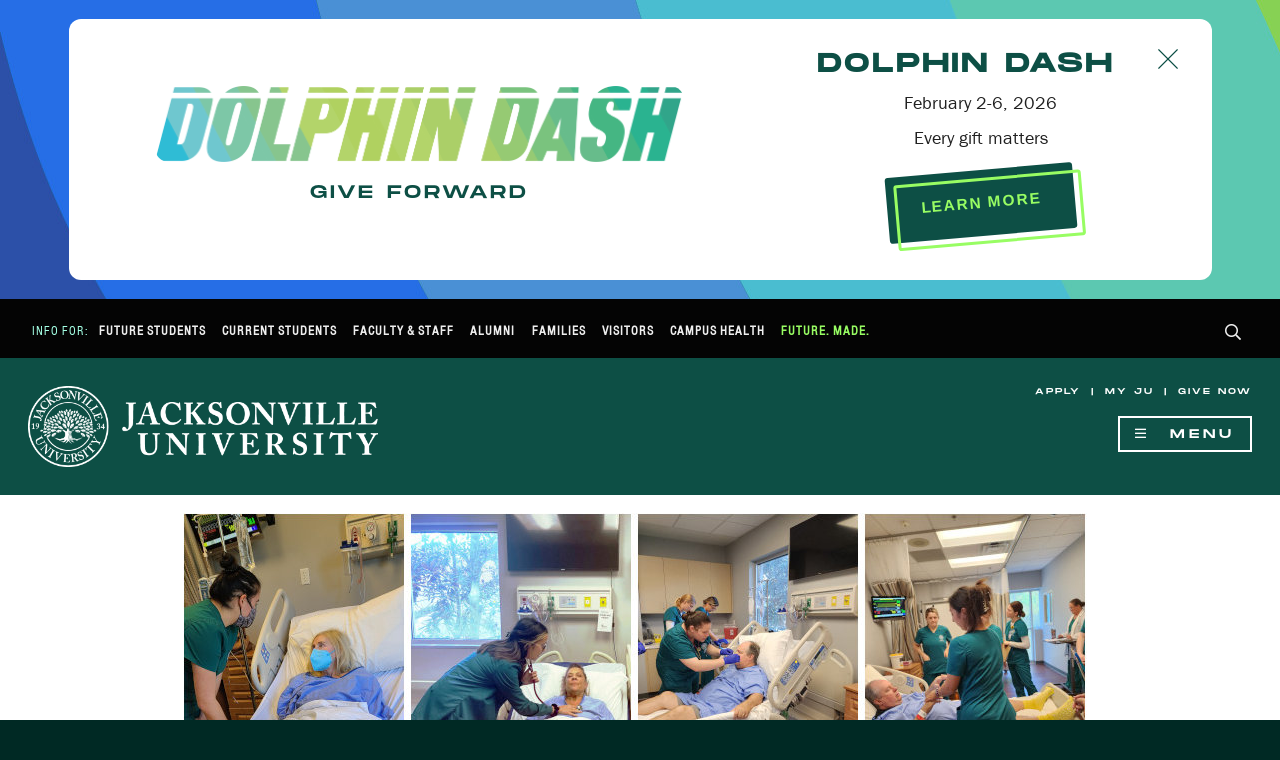

--- FILE ---
content_type: text/html; charset=UTF-8
request_url: https://www.ju.edu/chs/standardizedpatient/index.php
body_size: 51808
content:
<!DOCTYPE HTML><html lang="en">
   <head>
<!-- this is the headcode include -->
<meta http-equiv="X-UA-Compatible" content="IE=edge" />
        <meta http-equiv="Content-type" content="text/html; charset=utf-8" />
        <meta name="description" content="Jacksonville University is a private, liberal arts university in Jacksonville, Florida."/>
        <meta name="viewport" content="width=device-width, initial-scale=1" />
        <link rel="apple-touch-icon" sizes="180x180" href="/_resources/apple-touch-icon.png" />
		<link rel="icon" type="image/png" sizes="32x32" href="/_resources/favicon-32x32.png" />
		<link rel="icon" type="image/png" sizes="16x16" href="/_resources/favicon-16x16.png" />
		<link rel="manifest" href="/_resources/site.webmanifest" />

        <meta property="og:image" content="https://www.ju.edu/_resources/img/ju-campus-fbog.jpg" />
        <meta property="og:image:type" content="image/jpeg" />
        <meta property="og:image:width" content="1200" />
        <meta property="og:image:height" content="630" />

        <script src="/_resources/js/modernizr-custom.js"></script>

		<link rel="stylesheet" href="/_resources/css/fontawesome-all.min.css"/>
        <link rel="stylesheet" href="/_resources/css/styles-fullportal.css"/>
        <link rel="stylesheet" href="/_resources/css/custom-blocks.css"/>
		<link rel="stylesheet" href="/_resources/css/print.css" media="print"/>
        
        <script src="/_resources/js/jquery-2.2.4.min.js"></script>
        <script src="/_resources/js/bootstrap.min.js"></script>
		<script src="https://use.typekit.net/btp6zpf.js"></script>
		<script>try{Typekit.load({ async: true });}catch(e){}</script>
		<!-- <script type="text/javascript" src="https://addevent.com/libs/atc/1.6.1/atc.min.js" async defer></script> -->

		<!-- BEGIN ANALYTICS Master Google Tag Manager - Google Tag Manager -->
		<script>(function(w,d,s,l,i){w[l]=w[l]||[];w[l].push({'gtm.start':new Date().getTime(),event:'gtm.js'});var f=d.getElementsByTagName(s)[0],
		j=d.createElement(s),dl=l!='dataLayer'?'&l='+l:'';j.async=true;j.src=
		'https://www.googletagmanager.com/gtm.js?id='+i+dl;f.parentNode.insertBefore(j,f);
		})(window,document,'script','dataLayer','GTM-MK7BBB');</script>
		<!-- End Google Tag Manager -->

		<!-- BEGIN: Thinking Cap Global site tag (gtag.js) - Google Marketing Platform -->
			<script async src="https://www.googletagmanager.com/gtag/js?id=DC-9955207"></script>
			<script>
			window.dataLayer = window.dataLayer || [];
			function gtag(){dataLayer.push(arguments);}
			gtag('js', new Date());

			gtag('config', 'DC-9955207');
			</script>
				<!-- END: Thinking Cap Global site tag (gtag.js) - Google Marketing Platform -->

<!-- Meta Pixel Code -->
<script>
!function(f,b,e,v,n,t,s)
{if(f.fbq)return;n=f.fbq=function(){n.callMethod?
n.callMethod.apply(n,arguments):n.queue.push(arguments)};
if(!f._fbq)f._fbq=n;n.push=n;n.loaded=!0;n.version='2.0';
n.queue=[];t=b.createElement(e);t.async=!0;
t.src=v;s=b.getElementsByTagName(e)[0];
s.parentNode.insertBefore(t,s)}(window, document,'script',
'https://connect.facebook.net/en_US/fbevents.js');
fbq('init', '3620635068247187');
fbq('track', 'PageView');
</script>
<noscript><img height="1" width="1" style="display:none"
src="https://www.facebook.com/tr?id=3620635068247187&ev=PageView&noscript=1"
/></noscript>
<!-- End Meta Pixel Code --> 


<!-- skeleton file -->
<link rel="stylesheet" href="/_resources/css/oustyles.css" />
<script type="text/javascript">
			var page_url="https://www.ju.edu/chs/standardizedpatient/index.php";
		</script><title>Standardized Patients/Embedded Actors | Jacksonville University in Jacksonville, Fla.</title>
   </head>
   <body class="inner single">
<nav aria-labelledby="hamburger-button" class="nav-primary" id="nav-primary">
	<div id="navMenu" class="navMenu hidden vh mega-menu-wrap">
		<button id="menu-close" class="menu-close" aria-label="Hide Navigation Menu"><span class="far fa-times" aria-hidden="true"></span></button>
		<div class="if-hidden-from-default">
			<h3>Quick Links</h3>
			<ul id="main-menu-quick-links" role="menubar" aria-label="Quick Links">
				<li role="none">
					<a role="menuitem" href="/apply/index.php" tabindex="0">
						Apply
					</a>
				</li>
				<li role="none">
					<a role="menuitem" href="https://my.ju.edu/" target="_blank" tabindex="0">
						My JU
					</a>
				</li>
				<li role="none">
					<a role="menuitem" href="/give/index.php" tabindex="0">
						Give Now
					</a>
				</li>
			</ul>
		</div>
		<h3>Main Menu</h3>
		<ul id="menubar1" role="menubar" aria-label="Jacksonville University Main Menu">
			<li role="none">
				<a role="menuitem" aria-haspopup="true" aria-expanded="false" data-toggle="collapse" href="#collapse-nav-adm" tabindex="0" aria-controls="collapse-nav-adm" class="nav-section resting">
					<span class="nav-section-title">Admissions &amp; Aid</span>
				</a>
				<ul role="menu" aria-label="About" class="collapse" id="collapse-nav-adm">
					<li role="none">
						<a role="menuitem" href="/admissions/index.php" tabindex="-1">
							<span class="sr-only">Admissions </span>Overview
						</a>
					</li>
					<li role="none">
						<a role="menuitem" href="/academics/programs/undergraduate.php" tabindex="-1">
							Undergraduate<span class="sr-only"> Admissions</span>
						</a>
					</li>
					<li role="none">
						<a role="menuitem" href="/graduate/index.php" tabindex="-1">
							Graduate<span class="sr-only"> Admissions</span>
						</a>
					</li>
					<li role="none">
						<a role="menuitem" href="/international/index.php" tabindex="-1">
							International<span class="sr-only"> Admissions</span>
						</a>
					</li>
					<li role="none">
						<a role="menuitem" href="/admissions/transfer/index.php" tabindex="-1">
							Transfer<span class="sr-only"> Admissions</span>
						</a>
					</li>
					<li role="none">
						<a role="menuitem" href="/military/admissions/index.php" tabindex="-1">
							Veterans<span class="sr-only"> Admissions</span>
						</a>
					</li>
					<li role="none">
						<a role="menuitem" href="/financialservices/index.php" tabindex="-1">
							Financial Services
						</a>
					</li>
					<li role="none">
						<a role="menuitem" href="/admissions/visit/index.php" tabindex="-1">
							Visit
						</a>
					</li>
					<li role="none">
						<a role="menuitem" href="/apply/index.php" tabindex="-1">
							Apply Now
						</a>
					</li>
				</ul>
			</li>
			<li role="none">
				<a role="menuitem" aria-haspopup="true" aria-expanded="false" data-toggle="collapse" href="#collapse-nav-academics" tabindex="0" aria-controls="collapse-nav-academics" class="nav-section resting">
					<span class="nav-section-title">Academics</span>
				</a>
				<ul role="menu" aria-label="Academics" class="collapse" id="collapse-nav-academics">
					<li role="none">
						<a role="menuitem" href="/academics/index.php" tabindex="-1">
							<span class="sr-only">Academics </span>Overview
						</a>
					</li>
					<li role="none">
						<a role="menuitem" href="/academics/programs/undergraduate.php" tabindex="-1">
							Undergraduate<span class="sr-only"> Academics</span>
						</a>
					</li>
					<li role="none">
						<a role="menuitem" href="/academics/programs/graduate.php" tabindex="-1">
							Graduate<span class="sr-only"> Academics</span>
						</a>
					</li>					
					<li role="none">
						<a role="menuitem" href="/academics/colleges/index.php" tabindex="-1">
							Colleges &amp; Schools
						</a>
					</li>
					<li role="none">
						<a role="menuitem" href="/registrar/calendar/index.php" tabindex="-1">
							Academic Calendars
						</a>
					</li>
					<li role="none">
						<a role="menuitem" href="/academics/academic-catalog.php" tabindex="-1">
							Academic Catalog
						</a>
					</li>
					<li role="none">
						<a role="menuitem" href="/academics/academicresources/index.php" tabindex="-1">
							Academic Resources
						</a>
					</li>
					<li role="none">
						<a role="menuitem" href="/library/index.php" tabindex="-1">
							Library
						</a>
					</li>
					<li role="none">
						<a role="menuitem" href="/registrar/index.php" tabindex="-1">
							Registrar
						</a>
					</li>
					<li role="none">
						<a role="menuitem" href="https://www.ju.edu/registrar/transcripts/index.html" tabindex="-1" target="_blank">
							Order Transcripts
						</a>
					</li>
				</ul>
			</li>
			<li role="none">
				<a role="menuitem" aria-haspopup="true" aria-expanded="false" data-toggle="collapse" href="#collapse-nav-cl" tabindex="0" aria-controls="collapse-nav-cl" class="nav-section resting">
					<span class="nav-section-title">Campus Life</span>
				</a>
				<ul role="menu" aria-label="Campus Life" class="collapse" id="collapse-nav-cl">
					<li role="none">
						<a role="menuitem" href="/campuslife/index.php" tabindex="-1">
							<span class="sr-only">Campus Life </span>Overview
						</a>
					</li>
					<li role="none">
						<a role="menuitem" href="/campuslife/studentactivities/index.php" tabindex="-1">
							Activities &amp; Organizations
						</a>
					</li>
					<li role="none">
						<a role="menuitem" href="/campuslife/inclusion/index.php" tabindex="-1">
							Inclusion &amp; Global Engagement
						</a>
					</li>
					<li role="none">
						<a role="menuitem" href="/campusrecwellness/index.php" tabindex="-1">
							Campus Recreation
						</a>
					</li>
					<li role="none">
						<a role="menuitem" href="/campuslife/living/index.php" tabindex="-1">
							Living on Campus
						</a>
					</li>
					<li role="none">
						<a role="menuitem" href="/campuslife/healthandsafety/index.php" tabindex="-1">
							Health &amp; Safety
						</a>
					</li>
					<li role="none">
						<a role="menuitem" href="/campuslife/cultureandevents/index.php" tabindex="-1">
							Culture &amp; Events
						</a>
					</li>
					<li role="none">
						<a role="menuitem" href="/campuslife/services/index.php" tabindex="-1">
							Student Services &amp; Utilities
						</a>
					</li>
				</ul>
			</li>
			<li role="none">
				<a role="menuitem" aria-haspopup="true" aria-expanded="false" data-toggle="collapse" href="#collapse-nav-athletics" tabindex="0" aria-controls="collapse-nav-athletics" class="nav-section resting">
					<span class="nav-section-title">Athletics</span>
				</a>
				<ul role="menu" aria-label="Athletics" class="collapse" id="collapse-nav-athletics">
					<li role="none">
						<a role="menuitem" href="https://judolphins.com/" target="_blank" tabindex="-1">
							JU Athletics Home
						</a>
					</li>
					<li role="none">
						<a role="menuitem" href="/campuslife/studentactivities/campusrecreation/varsity-sports-clubs.php" tabindex="-1">
							Varsity Sports &amp; Clubs
						</a>
					</li>
					<li role="none">
						<a role="menuitem" href="/campuslife/studentactivities/campusrecreation/intramurals.php" tabindex="-1">
							Intramurals
						</a>
					</li>
					<li role="none">
						<a role="menuitem" href="/campuslife/studentactivities/campusrecreation/athletics-facilities.php" tabindex="-1">
							Recreation Facilities
						</a>
					</li>
				</ul>
			</li>
			<li role="none">
				<a role="menuitem" aria-haspopup="true" aria-expanded="false" data-toggle="collapse" href="#collapse-nav-about" tabindex="0" aria-controls="collapse-nav-about" class="nav-section resting">
					<span class="nav-section-title">About</span>
				</a>
				<ul role="menu" aria-label="About" class="collapse" id="collapse-nav-about">
					<li role="none">
						<a role="menuitem" href="/about/index.php" tabindex="-1">
							<span class="sr-only">Jacksonville University </span>Overview
						</a>
					</li>
					<li role="none">
						<a role="menuitem" href="/about/history/index.php" tabindex="-1">
							History
						</a>
					</li>
					<li role="none">
						<a role="menuitem" href="/about/universityleadership/index.php" tabindex="-1">
							University Leadership
						</a>
					</li>
					<li role="none">
						<a role="menuitem" href="/locations/index.php" tabindex="-1">
							Campus Maps &amp; Directions to Our Locations
						</a>
					</li>
					<li role="none">
						<a role="menuitem" href="/about/fast-facts.php" tabindex="-1">
							Facts &amp; Figures
						</a>
					</li>
					<li role="none">
						<a role="menuitem" href="/marcom/media/index.php" tabindex="-1">
							Media Resources
						</a>
					</li>
					<li role="none">
						<a role="menuitem" href="/partnerships/index.php" tabindex="-1">
							Partner With JU
						</a>
					</li>
					<li role="none">
						<a role="menuitem" href="/humanresources/employment-opportunities.php" tabindex="-1">
							Work for JU
						</a>
					</li>
				</ul>
			</li>
			<li role="none">
				<a role="menuitem" href="/news/index.php" tabindex="0" class="nav-section resting">
					<span class="nav-solo-link link-news">News</span>
				</a>
			</li>
			<li role="none">
				<a role="menuitem" href="/help/index.php" tabindex="0" class="nav-section resting">
					<span class="nav-solo-link link-help">Help</span>
				</a>
			</li>
		</ul>
		<div class="if-hidden-from-default">
			<h3>Information for&hellip;</h3>
			<ul id="main-menu-quick-links" role="menubar" aria-label="Quick Links">
				<li role="none">
					<a role="menuitem" href="/portal/prospective-students.php" tabindex="0">
						Future Students
					</a>
				</li>
				<li role="none">
					<a role="menuitem" href="/portal/current-students.php" tabindex="0">
						Current Students
					</a>
				</li>
				<li role="none">
					<a role="menuitem" href="/portal/faculty-staff.php" tabindex="0">
						Faculty &amp; Staff
					</a>
				</li>
				<li role="none">
					<a role="menuitem" href="/portal/alumni.php" tabindex="0">
						Alumni
					</a>
				</li>
				<li role="none">
					<a role="menuitem" href="/portal/parents.php" tabindex="0">
						Families
					</a>
				</li>
				<li role="none">
					<a role="menuitem" href="/admissions/visit/index.php" tabindex="0">
						Visitors
					</a>
				</li>
			</ul>
		</div>
	</div>
</nav>      <div class="wrap-body">
<!-- BEGIN FB Pixel noscript -->
	<noscript>
		<img height="1" width="1" src="https://www.facebook.com/tr?id=1084729161639180&ev=PageView&noscript=1" alt=""/>
	</noscript>
<!-- END FB Pixel noscript -->

<!-- BEGIN Meta Pixel noscript -->
<noscript><img height="1" width="1" style="display:none"
src="https://www.facebook.com/tr?id=1953885444951188&ev=PageView&noscript=1"
/></noscript>
<!-- END Meta Pixel noscript -->

<!-- Google Tag Manager (noscript) -->
<noscript><iframe src="https://www.googletagmanager.com/ns.html?id=GTM-MK7BBB"
height="0" width="0" style="display:none;visibility:hidden"></iframe></noscript>
<!-- End Google Tag Manager (noscript) -->

<!-- BEGIN Site Take Over Banner --> 
<link rel="stylesheet" href="/_resources/css/site-takeover.css"/> <!-- Comment this out when website banner is not needed -->
<!-- BEGIN Dolphin Dash Light Banner -->
<div class="site-takeover site-takeover-light">
    <div class="site-takeover-giving">
        <div class="hcfw-logo">
            <p><a href="/dolphindash/index.php"><img src="/_resources/img/logo-dolphin-dash-horizontal.png" alt="Dolphin Dash logo" class="center-block site-takover-logo img-responsive"/></a></p>
            <h2 class="text-center">Give Forward</h2>
            <div class="count-timer">
            <div class="count-timer-val days" id="days"></div>
            <div class="count-timer-val hours" id="hours"></div>
            <div class="count-timer-val minutes" id="minutes"></div>
            <div class="count-timer-val seconds" id="seconds"></div>
        </div> 		
        <script type="text/javascript">setInterval(function() { makeTimer(new Date(), "2 February 2026 00:00:00 GMT+04:00"); }, 1000);</script>
        </div>
        <div class="hcfw-body">
            <p class="btn-close-site-takeover"><img src="/futuremade/_resources/img/icon-close-btn.svg" alt="Click to Close" width="20" height="20" onclick="$('.site-takeover').toggle();"></p>
            <h2>Dolphin Dash</h2>
            <p class="lead">February 2-6, 2026</p>
            <p class="lead">Every gift matters</p>
            <div class="btn-vintage">
                    <a href="/dolphindash/index.php" target="_blank" class="btn btn-lg">LEARN MORE</a>
            </div>
        </div>
    </div>
</div>
<!-- END Dolphin Dash Light Banner -->      
     
<!-- BEGIN Portals -->
<div class="portal-wrapper">
	<nav class="portals clearfix">
		<ul class="portal-nav nav pull-left">
			<li>
				Info For:
			</li>
			<li>
				<a href="/portal/prospective-students.php">Future Students</a>
			</li>
			<li>
				<a href="/portal/current-students.php">Current Students</a>
			</li>
			<li>
				<a href="/humanresources/resources/index.php">Faculty &amp; Staff</a>
			</li>
			<li>
				<a href="/alumni/index.php">Alumni</a>
			</li>
			<li>
				<a href="/portal/parents.php">Families</a>
			</li>
			<li>
				<a href="/admissions/visit/index.php">Visitors</a>
			</li>
			<li>
				<a href="/health/index.php">Campus Health</a>
			</li>
			<li class="portal-highlight">
				<a href="/futuremade/index.php">Future. Made.</a>
			</li>
		</ul>
		<ul class="portal-nav nav pull-right">
			<li>
				<a id="btn-search" role="button" tabindex="0">
					<span class="far fa-search" aria-hidden="true"></span>
					<span class="sr-only">Search</span>
				</a>
			</li>
		</ul>
	</nav>
</div>
<!-- END Portals -->
<!-- BEGIN Search Bar -->
<div class="wrap-search">
	<div class="container">
		<div class="row">
			<div class="col-sm-4 col-sm-offset-2 wrap-searchpopular" id="search-popular">
				<h4>Popular Searches</h4>
				<ul>
					<li>
						<a href="/academics/programs/index.php">
							Majors &amp; Programs
						</a>
					</li>
					<li>
						<a href="/financialservices/tuition/index.php">
							Tuition &amp; Costs
						</a>
					</li>
					<li>
						<a href="/humanresources/employment-opportunities.php">
							Employment Opportunities
						</a>
					</li>
					<li>
						<a href="/registrar/transcripts/index.html" target="_blank">
							Order Transcripts
						</a>  
					</li>
					<li>
						<a href="/locations/index.php">
							Maps &amp; Directions to Our Locations
						</a>
					</li>
				</ul>
			</div>

			<!-- BEGIN Search Tool -->
			<div class="col-sm-4 wrap-searchbox">				
				<script async="async" src="https://cse.google.com/cse.js?cx=003627267209682981027:uv6oo4mvhvg"></script>
				<div class="gcse-searchbox-only"></div>
			</div>
			<!-- END Search Tool -->

		</div>
	</div>
</div>
<!-- END Search Bar -->         <div class="wrap-belowsearch"> 
<header class="interior-header">
	<div class="grid">
		<div class="interior-header-logo">
			<a href="/index.php">
				<img src="/_resources/img/JU_Nameplate_white.png" alt="Jacksonville University logo. Return to the JU home page." class="img-responsive"/>
			</a>
		</div>
		<div class="interior-header-nav">
			<nav class="nav-tiny">
				<p><a href="/apply/index.php">Apply</a> | <a href="https://www.ju.edu/myju/" target="_blank">My JU</a> | <a href="https://www.ju.edu/give/givenow.php" target="_blank">Give Now</a></p>
			</nav>
			<button id="hamburger-button" class="hamburger-button" aria-label="Show Navigation Menu" aria-expanded="false" tabindex="0"><span class="far fa-bars" aria-hidden="true"></span>&nbsp;&nbsp;Menu</button>
		</div>
	</div>
</header>            <div class="wrap-belownav">
               <main role="main" class="main">
                  <div class="content-wrapper">
                     <div class="content container">
                        <div class="row">
                           <div class="col-sm-12">
                              <div id="JUpageImage"><img alt="Cover" src="/chs/img/standardized-patient-banner.jpg" style="BORDER:0px solid;"></div>
                              <div id="breadcrumb"><a title="Jacksonville University Main Website." class="ms-sitemapdirectional"><span><a href="/">Jacksonville University</a></span>&nbsp;&gt;&nbsp;<span><a href="/chs/">Brooks Rehabilitation College of Healthcare Sciences</a></span>&nbsp;&gt;&nbsp;<span>Standardized Patients</span></a></div>
                              <h1 class="PageTitle" style="text-transform: none;">Standardized Patients/Embedded Actors</h1>
                              <div class="container-fluid" style="padding:0px;">
                                 <div class="row">
                                    <div class="col-md-9 col-md-push-3">
                                       <h2>Welcome</h2>
                                       
                                       <p>Welcome to the Jacksonville University Brooks Rehabilitation College of Healthcare
                                          Sciences (BRCHS) Standardized Patient (SP)/Embedded Actor (EA) program website. Standardized
                                          Patients and Embedded Actors have been used to improve learner outcomes in healthcare
                                          simulation for decades. We hope that you’ll find the information provided informative
                                          and exciting as you learn about our SP/EA program and BRCHS.</p>
                                       
                                       <p>We are all impacted at some point during our lives by healthcare professionals, often
                                          during our most difficult circumstances. The knowledge, training, and clinical skill
                                          of these healthcare professionals is essential to our health and well-being. Also
                                          of great importance is the way in which the healthcare professionals interact on a
                                          human-level with us and our families. Within BRCHS, learners are able to interact
                                          with the SP/EAs in a safe positive environment, practicing both clinical and inter-personal
                                          skills. The outcome is a clinician who is competent to provide quality health care
                                          in a compassionate, relatable manner.</p>
                                       
                                       <h2>Standardized Patient/Embedded Actor Program</h2>
                                       
                                       <p>The Jacksonville University Brooks Rehabilitation College of Healthcare Sciences Standardized
                                          Patient (SP)/Embedded Actor (EA) Program enhances the evidence-based experiential
                                          clinical skills training in Healthcare Sciences and University-wide interdisciplinary
                                          undergraduate and graduate programs.&nbsp; The SP/EA Program reinforces Jacksonville University’s
                                          commitment to preparing students to become healthcare professionals who provide outstanding,
                                          compassionate care to a diverse population of individuals.</p>
                                       
                                       <p>The SP/EA Program provides healthcare students the opportunity to interact with specially
                                          trained actors who portray patients in simulation scenarios focused upon communication
                                          skills, history taking, physical assessment, illness management, preventative care,
                                          patient education, prioritization of care and critical thinking. Standardized Patients
                                          (SPs)/Embedded Actors (EAs) provide a real world dimension to the healthcare students’
                                          clinical training. Student awareness is heightened when SPs/EAs are interwoven into
                                          simulation scenarios that represent real life situations. Realism directly strengthens
                                          patient-caregiver interpersonal communication skills and promotes the incorporation
                                          of culturally focused interactions which result in the provision of quality patient-centered
                                          care.</p>
                                       
                                       <p><img src="/chs/img/embedded-actors-2.jpg" alt="Embedded Actors" width="715" height="467"></p>
                                       
                                       <p>SPs/EAs are trained to provide consistency within the simulation experience using
                                          pre-set parameters that facilitate the students learning of course objectives. Additionally,
                                          verbal and written feedback from the SPs/EAs encourages the student to self-examine
                                          and independently problem solve to enhance and refine their clinical skills.&nbsp; The
                                          use of SPs/EAs is a proven method to assist students to build hands-on clinical and
                                          communication skills in their practice.&nbsp;</p>
                                       
                                       <div class="row">
                                          
                                          <div class="col-sm-12">
                                             
                                             <div class="list-group">
                                                
                                                <div class="list-group-item">
                                                   
                                                   <h3 class="card-title">Standardized Patient/Embedded Actor Brochure</h3>
                                                   
                                                   <p class="card-text">Standardized Patients (SPs)/Embedded Actors (EAs) provide a real-world dimension to
                                                      healthcare learners’ clinical training. Learner awareness is heightened when SPs are
                                                      interwoven into simulation scenarios that represent real-life situations.</p>
                                                   <a class="btn btn-primary" href="/chs/docs/SP_brochure_FINAL.01.6.2022.pdf">&nbsp;Download the SP/EA Brochure</a></div>
                                                </div>
                                             </div>
                                          </div>
                                       
                                       <p style="text-align: center;">&nbsp;</p>
                                       
                                       <h4 style="text-align: center;">&nbsp;</h4>
                                       
                                       <p>&nbsp;</p>
                                    </div>
                                    <div class="col-md-3 col-md-pull-9 fw-sidebar">
                                       <h4>Standardized Patients</h4>
                                       
                                       <div class="list-group nav-list-group">
                                          <a class="list-group-item" href="/chs/standardizedpatient/index.php">Standardized Patient Program</a>
                                          	<a class="list-group-item" href="/chs/standardizedpatient/about.php">About Standardized Patients</a>
                                          	<a class="list-group-item" href="/chs/standardizedpatient/facilities.php">Facilities</a>
                                          	<a class="list-group-item" href="/chs/standardizedpatient/apply.php">Apply to be a Standardized Patient</a>
                                          <a class="list-group-item" href="/chs/standardizedpatient/location.php">Parking and Directions</a>
                                          </div>
                                       <h4>Brooks Rehabilitation College of Healthcare Sciences</h4>
                                       
                                       <div class="list-group nav-list-group">
                                          <a class="list-group-item" href="/chs/index.php">Brooks Rehabilitation College of Healthcare Sciences Home</a>
                                          	<a class="list-group-item collapsed" role="button" data-toggle="collapse" href="#brchs-about" aria-expanded="false" aria-controls="brchs-about">About BRCHS 
                                             <div class="collapse-icon icon-up"><span class="fal fa-angle-up" aria-hidden="true"></span><span class="sr-only">Click to collapse</span></div>
                                             <div class="collapse-icon icon-down"><span class="fal fa-angle-down" aria-hidden="true"></span><span class="sr-only">Click to expand</span></div></a>
                                          	
                                          <div class="collapse" id="brchs-about">
                                             		
                                             <div class="list-group-item">
                                                
                                                <ul>
                                                   
                                                   <li><a href="/chs/about/index.php">About BRCHS</a></li>
                                                   
                                                   <li><a href="/chs/about/leadership.php">Leadership &amp; Administration</a></li>
                                                   
                                                   <li><a href="/chs/about/deans-message.php">Dean's Message</a></li>
                                                   
                                                   <li><a href="/chs/about/strategic-plan.php">Strategic Plan</a></li>
                                                   
                                                   <li><a href="/chs/about/affiliations.php">Affiliations</a></li>
                                                   
                                                   <li><a href="/chs/about/brchs-committees.php">Committees</a></li>
                                                   		</ul>
                                                		</div>
                                             	</div>
                                          <a class="list-group-item collapsed" role="button" data-toggle="collapse" href="#brchs-programs" aria-expanded="false" aria-controls="brchs-programs">Schools &amp; Programs 
                                             <div class="collapse-icon icon-up"><span class="fal fa-angle-up" aria-hidden="true"></span><span class="sr-only">Click to collapse</span></div>
                                             <div class="collapse-icon icon-down"><span class="fal fa-angle-down" aria-hidden="true"></span><span class="sr-only">Click to expand</span></div></a>
                                          	
                                          <div class="collapse" id="brchs-programs">
                                             		
                                             <div class="list-group-item">
                                                
                                                <ul>
                                                   
                                                   <li><a href="/chs/schools/index.php">Schools</a></li>
                                                   
                                                   <li><a href="/chs/programs/index.php">Programs</a></li>
                                                   
                                                   <li><a href="/chs/schools/brchs-cohort-programs.php">BRCHS Cohort Programs</a></li>
                                                   		</ul>
                                                
                                                <h5>Related Links</h5>
                                                
                                                <ul>
                                                   
                                                   <li><a href="/nursing/index.php">Keigwin School of Nursing</a></li>
                                                   
                                                   <li><a href="/appliedhealth/index.php">School of Applied Health Sciences</a></li>
                                                   
                                                   <li><a href="/orthodontics/index.php">School of Orthodontics</a></li>
                                                   </ul>
                                                		</div>
                                             	</div>
                                          <a class="list-group-item collapsed" role="button" data-toggle="collapse" href="#brchs-resources" aria-expanded="false" aria-controls="brchs-resources">Student Resources 
                                             <div class="collapse-icon icon-up"><span class="fal fa-angle-up" aria-hidden="true"></span><span class="sr-only">Click to collapse</span></div>
                                             <div class="collapse-icon icon-down"><span class="fal fa-angle-down" aria-hidden="true"></span><span class="sr-only">Click to expand</span></div></a>
                                          	
                                          <div class="collapse" id="brchs-resources">
                                             		
                                             <div class="list-group-item">
                                                
                                                <ul>
                                                   
                                                   <li><a href="/chs/resources/index.php">Advising</a></li>
                                                   
                                                   <li><a href="/chs/resources/veteran-resources.php">Veterans &amp; Military Resources</a></li>
                                                   </ul>
                                                		</div>
                                             	</div>
                                          <a class="list-group-item collapsed" role="button" data-toggle="collapse" href="#brchs-forms" aria-expanded="false" aria-controls="brchs-resources">Forms 
                                             <div class="collapse-icon icon-up"><span class="fal fa-angle-up" aria-hidden="true"></span><span class="sr-only">Click to collapse</span></div>
                                             <div class="collapse-icon icon-down"><span class="fal fa-angle-down" aria-hidden="true"></span><span class="sr-only">Click to expand</span></div></a>
                                          	
                                          <div class="collapse" id="brchs-forms">
                                             		
                                             <div class="list-group-item">
                                                
                                                <ul>
                                                   
                                                   <li><a href="https://forms.ju.edu/public/view.php?id=558596" target="_blank" title="Lab Request Form">Lab Request Form</a></li>
                                                   
                                                   <li><a href="https://forms.ju.edu/public/view.php?id=206694" target="_blank" title="Standardized Patient Request Form">Standardized Patient Request Form</a></li>
                                                   
                                                   <li><a href="https://forms.ju.edu/public/view.php?id=207749" target="_blank" title="Standardized Patient Cue Card Template">Standardized Patient Cue Card Template</a></li>
                                                   
                                                   <li><a href="/chs/standardizedpatient/index.php">Standardized Patient Program</a></li>
                                                   </ul>
                                                		</div>
                                             	</div>
                                          <a class="list-group-item collapsed" role="button" data-toggle="collapse" href="#brchs-facilities" aria-expanded="false" aria-controls="brchs-facilities">Facilities, Centers &amp; Labs 
                                             <div class="collapse-icon icon-up"><span class="fal fa-angle-up" aria-hidden="true"></span><span class="sr-only">Click to collapse</span></div>
                                             <div class="collapse-icon icon-down"><span class="fal fa-angle-down" aria-hidden="true"></span><span class="sr-only">Click to expand</span></div></a>
                                          	
                                          <div class="collapse" id="brchs-facilities">
                                             		
                                             <div class="list-group-item">
                                                
                                                <ul>
                                                   
                                                   <li><a href="/chs/facilities/index.php">Facilities, Centers &amp; Labs</a></li>
                                                   
                                                   <li><a href="/chs/facilities/center-for-health-human-performance.php">Center for Health and Human Performance</a></li>
                                                   
                                                   <li><a href="/chs/facilities/simulation-center-for-teaching.php">Simulation Training and Applied Research Center</a></li>
                                                   
                                                   <li><a href="/chs/standardizedpatient/index.php">Standardized Patient</a></li>
                                                   
                                                   <li><a href="/chs/facilities/clinical-skills-lab.php">Clinical Skills Lab</a></li>
                                                   
                                                   <li><a href="/chs/facilities/running-biomechanics-laboratory.php">Running Biomechanics Laboratory</a></li>
                                                   
                                                   <li><a href="/chs/facilities/speech-pathology-laboratory.php">Speech Pathology Laboratory</a></li>
                                                   
                                                   <li><a href="/chs/facilities/exercise-physiology-lab.php">Exercise Physiology Laboratory</a></li>
                                                   				
                                                   <li><a href="/chs/facilities/eta.php">Emergency Training Academy</a></li>
                                                   </ul>
                                                
                                                <p>Related Links:</p>
                                                
                                                <ul>
                                                   
                                                   <li><a href="/healthcaresim/index.php">Healthcare Simulation Center (HSC)</a></li>
                                                   
                                                   <li><a href="https://www.inacsl.org/healthcare-simulation-standards" target="_blank" rel="nofollow">INASCL Standards of Best Practices</a></li>
                                                   
                                                   </ul>
                                                		</div>
                                             	</div>
                                          
                                          <a class="list-group-item" href="/chs/distinguished-lecture.php">Distinguished Lecture Series</a> 
                                          
                                          <a class="list-group-item" href="/chs/facilities/skills-lab-staff.php">Meet Our Staff</a>
                                          
                                          <a class="list-group-item" href="/chs/standardizedpatient/location.php">Parking &amp; Directions</a>
                                          </div>
                                       
                                       <div>
                                          <a href="https://www.ju.edu/supportBRCHS" target="_blank" class="btn btn-cta">Support <br>BRCHS
                                             
                                             <div class="icon-btn-right">
                                                <span class="fal fa-long-arrow-right" aria-hidden="true"></span>
                                                </div>
                                             </a>
                                          </div>
                                       
                                       <h4>Related Links</h4>
                                       
                                       <div class="list-group nav-list-group">
                                          <a class="list-group-item" href="/academics/colleges/index.php">Colleges &amp; Schools</a>
                                          <a class="list-group-item" href="/about/index.php">About Jacksonville University</a>
                                          <a class="list-group-item" href="/healthcaresim/index.php">Healthcare Simulation Center (HSC)</a>
                                          </div>
                                       
                                       <div id="portal-fw-contact-box" class="well container-fluid">
                                          
                                          <div class="row portal-fw-contact-intro">
                                             
                                             <div class="col-xs-12">
                                                
                                                <h4>Contact</h4>
                                                
                                                <p>Brooks Rehabilitation College of Healthcare Sciences</p>
                                                </div>
                                             </div>
                                          
                                          <div class="row">
                                             
                                             <div class="col-xs-2">
                                                <span class="far fa-map-marker" aria-hidden="true"></span>
                                                <span class="sr-only">Office location</span>
                                                </div>
                                             
                                             <div class="col-xs-10">
                                                
                                                <p>Jacksonville University<br>2800 University Blvd N<br>Jacksonville, FL 32211</p>
                                                </div>
                                             </div>
                                          
                                          <div class="row">
                                             
                                             <div class="col-xs-2">
                                                <span class="far fa-clock" aria-hidden="true"></span>
                                                <span class="sr-only">Office hours</span>
                                                </div>
                                             
                                             <div class="col-xs-10">
                                                
                                                <p>Mon – Fri, 8:30 a.m. – 5:00 p.m.</p>
                                                </div>
                                             </div>
                                          </div>
                                    </div>
                                 </div>
                                 <div class="row">
                                    <div class="col-md-12">
                                       		
                                       	</div>
                                 </div>
                              </div>
                           </div>
                        </div>
                     </div>
                  </div>
               </main>
            </div>
            
<!-- BEGIN Footer -->
<div class="footer-wrapper">
	<footer class="footer">
		<div class="info">
			<a href="/index.php"><img src="/_resources/img/logo-ju-white-300.png" alt="Jacksonville University Logo" class="img-logo-footer" /></a>
			<a href="https://judolphins.com/" target="_blank"><img src="/_resources/img/logo-jaxdolphins-white-300.png" alt="Jacksonville University Dolphins Athletics Logo" class="img-logo-footer" /></a>
			<p>
				Jacksonville University<br />
				2800 University Blvd N<br />
				Jacksonville, FL 32211<br />
				(904) 256-8000
			</p>
		</div>
		<div class="footer-links campus-links">
			<h4>Campus Links</h4>
			<ul>
				<li><a href="/about/a-to-z-index.php">A to Z Index</a></li>
				<li><a href="https://ju.bncollege.com/" target="_blank">Bookstore</a></li>
				<li><a href="/disabilityservices/index.php">Disability Support Services</a></li>
				<li><a href="/eventscheduling/index.php">Event Scheduling</a></li>
				<li><a href="/humanresources/employment-opportunities.php">Jobs/Employment</a></li>
				<li><a href="/library/index.php">Library</a></li>
				<li><a href="/locations/index.php">Maps &amp; Directions</a></li>
				<li><a href="/news/index.php" target="_blank">News</a></li>
				<li><a href="/president/index.php">Office of the President</a></li>
				<li><a href="http://jusmiles.com" target="_blank">Orthodontics Clinic</a></li>
				<li><a href="/healthcenter/index.php">Student Health Center</a></li>
				<li><a href="/military/index.php">Veterans and Military Resource Center</a></li>
				<li><a href="/wlps/index.php">Wilma's Little People's School</a></li>
			</ul>
		</div>
		<div class="footer-links help-policies-links">
			<h4>Help</h4>
			<ul>
				<li><a href="/help/index.php">Contact Us</a></li>
				<li><a href="/emergency/index.php">Emergency Information</a><!-- <span class="label label-danger">New Updates</span> --></li>
				<li><a href="/campussecurity/index.php">Campus Security</a></li>
				<li><a href="/legal/accessibility.php">Report an Accessibility Problem</a></li>
				<li><a href="/disabilityservices/accommodations-checklist.php">Students: Request Disability Accommodations</a></li>
				<li><a href="/humanresources/resources/accessibility-accommodation.php">Employees: Request Disability Accommodations</a></li>
				<li><a href="/titleix/index.php">Title IX</a></li>
				<li><a href="/alumni/get-involved/stay-connected.php">Update Your Contact Information</a></li>
				<li><a href="https://icuf.org/dashboard" target="_blank">View Jacksonville University's EASE Grant Performance Measures</a></li>
			</ul>
			<h4>Policies &amp; Reports</h4>
			<p style="text-align: center; font-style: italic;">
				<a href="/legal/equal-opportunity.php">Jacksonville University is an equal opportunity institution.</a>
			</p>
			<ul>
				<li><a href="/legal/accessibility.php">Accessibility</a></li>
				<li><a href="/about/accreditation-information.php">Accreditation Information</a></li>
				<li><a href="/financialservices/about/consumer-information.php">Consumer Information</a></li>
				<li><a href="/legal/grievances.php">Distance Education</a></li>
				<li><a href="/about/ferpa-information.php">FERPA Information</a></li>
				<li><a href="/legal/privacy-policy.php">Privacy Policy</a></li>
			</ul>
		</div>

		<div class="footer-privacy">
			Jacksonville University<br />
			Established&nbsp;1934&nbsp;&bull;&nbsp;
			<!-- BEGIN DirectEdit Link -->
				<span id="directedit">Copyright&nbsp;&copy;&nbsp;2019</span><br />
			<!-- END DirectEdit Link -->
		</div>
	</footer>
</div>
<!-- END Footer -->

<script src="/_resources/js/direct-edit.js"></script>
        <script src="/_resources/js/enquire.min.js"></script>
        <script src="/_resources/js/custom.js"></script>
<script type="text/javascript">
if((window.location.href.indexOf("apply") !== -1) || (window.location.href.indexOf("admissions/prospective-students.php") !== -1)
	   || (window.location.href.indexOf("admissions/prospective-students.php") !== -1) || (window.location.href.indexOf("admissions/prospective-students.php") !== -1)
	   || (window.location.href.indexOf("admissions/index.php") !== -1) || (window.location.href.indexOf("admissions/visit/index.php") !== -1)
	   || (window.location.href.indexOf("admissions/undergraduate/meet-your-counselor.php") !== -1) 
       || (window.location.href.indexOf("graduate/meet-your-graduate-officer.php") !== -1)
	   || (window.location.href.indexOf("admissions/juniors.php") !== -1) || (window.location.href.indexOf("admissions/transfer/index.php") !== -1)
	   || (window.location.href.indexOf("international/index.php") !== -1) || (window.location.href.indexOf("https://a.cms.omniupdate.com") !== -1) 
       || (window.location.href.indexOf("DEVELOPMENT") !== -1) 
       || (window.location.href.indexOf("/cfa/cfa-events/") !== -1) || (window.location.href.indexOf("event") !== -1) 
       || (window.location.href.indexOf("holiday") !== -1)  
	){
		$('.site-takeover').hide();		 
	}
</script>	 <!-- Hide site takover banner -->

<!-- LinkedIn Pixel by Ruckus -->
<script type="text/javascript">
_linkedin_partner_id = "5868316";
window._linkedin_data_partner_ids = window._linkedin_data_partner_ids || [];
window._linkedin_data_partner_ids.push(_linkedin_partner_id);
</script><script type="text/javascript">
(function(l) {
if (!l){window.lintrk = function(a,b){window.lintrk.q.push([a,b])};
window.lintrk.q=[]}
var s = document.getElementsByTagName("script")[0];
var b = document.createElement("script");
b.type = "text/javascript";b.async = true;
b.src = "https://snap.licdn.com/li.lms-analytics/insight.min.js";
s.parentNode.insertBefore(b, s);})(window.lintrk);
</script>
<noscript>
<img height="1" width="1" style="display:none;" alt="" src="https://px.ads.linkedin.com/collect/?pid=5868316&fmt=gif" />
</noscript>


<!-- Insert google analytics here -->
            <div id="hidden" style="display:none;"><a id="de" class="link-directedit" href="https://a.cms.omniupdate.com/11/?skin=oucampus&amp;account=ju&amp;site=www&amp;action=de&amp;path=/chs/standardizedpatient/index.pcf">Copyright © 2018</a></div>
         </div>
      </div>
   </body>
</html>